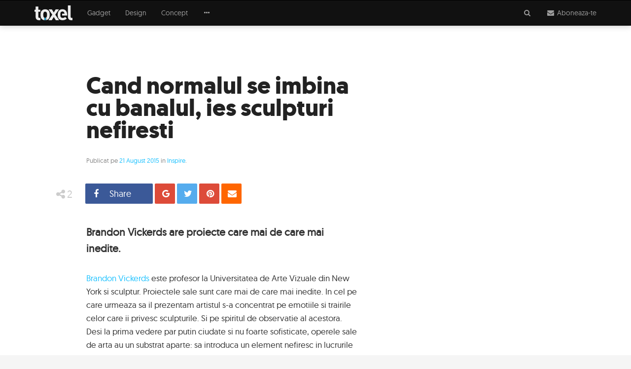

--- FILE ---
content_type: text/html; charset=UTF-8
request_url: https://www.toxel.ro/inspire/cand-normalul-se-imbina-cu-banalul-ies-sculpturi-nefiresti-4802
body_size: 10618
content:
<!DOCTYPE html><html lang="ro"><head><meta http-equiv="Content-Type" content="text/html; charset=utf-8" /><meta http-equiv="X-UA-Compatible" content="IE=edge"><title>Cand normalul se imbina cu banalul, ies sculpturi nefiresti</title><meta name="robots" content="INDEX,FOLLOW" /><meta name="revisit-after" content="1 day" /><link rel="dns-prefetch" href="https://cdn.toxel.ro" /><link rel="preload" as="style" href="https://cdn.toxel.ro/css/join.min.css?v=1721734731" /><link rel="preload" as="script" href="https://cdn.toxel.ro/js/loader.min.js?v=1721734731" /><link rel="preload" as="script" href="https://cdn.toxel.ro/js/join.min.js?v=1721734732" /><link rel="canonical" href="https://www.toxel.ro/Inspire/Cand-normalul-se-imbina-cu-banalul-ies-sculpturi-nefiresti_4802.html"/><link rel="amphtml" href="https://amp.toxel.ro/inspire/cand-normalul-se-imbina-cu-banalul-ies-sculpturi-nefiresti-4802"><meta name="viewport" content="width=device-width, initial-scale=1.0, minimum-scale=1, maximum-scale=1" /><meta name="apple-mobile-web-app-capable" content="yes" /><meta name="apple-mobile-web-app-status-bar-style" content="black-translucent" /><meta itemprop="name" content="Cand normalul se imbina cu banalul, ies sculpturi nefiresti"/><meta itemprop="description" content="Brandon Vickerds are proiecte care mai de care mai inedite."/><meta itemprop="image" content="https://cdn.toxel.ro/img/cache/articles/0/4/8/4802/image-4802-640x335-00-75.jpg?v=1562029600"/><link rel="shortlink" href="https://toxel.ro/rd4802" /><meta property="og:title" content="Cand normalul se imbina cu banalul, ies sculpturi nefiresti" /> <meta property="og:description" content="Brandon Vickerds are proiecte care mai de care mai inedite." /> <meta property="og:image" content="https://cdn.toxel.ro/img/cache/articles/0/4/8/4802/image-4802-640x335-00-75.jpg?v=1562029600" /> <meta property="og:url" content="https://www.toxel.ro/Inspire/Cand-normalul-se-imbina-cu-banalul-ies-sculpturi-nefiresti_4802.html" /> <meta property="og:type" content="article" /> <meta property="og:site_name" content="Toxel Magazine" /><meta property="og:locale" content="ro_RO" /><meta property="article:section" content="Inspire" /><meta property="article:tag" content="artist" /><meta property="article:tag" content="fotografii" /><meta property="article:tag" content="sculpturi" /><meta property="article:tag" content="proiect" /><meta property="article:author" content="Raluca" /><meta property="article:publisher" content="http://www.facebook.com/ToxelMagazine" /><meta property="article:published_time" content="2015-08-21 00:00:00" /><meta property="article:modified_time" content="2016-09-21 19:27:21" /><meta property="fb:pages" content="http://www.facebook.com/ToxelMagazine" /><meta property="fb:app_id" content="100373563368924" /> <meta property="fb:admins" content="ganaited" /> <link href="https://plus.google.com/103394015852277442736" rel="publisher" /><meta name="twitter:card" content="summary_large_image"><meta name="twitter:title" content="Cand normalul se imbina cu banalul, ies sculpturi nefiresti"><meta name="twitter:image" content="https://cdn.toxel.ro/img/cache/articles/0/4/8/4802/image-4802-640x335-00-75.jpg?v=1562029600"><meta name="twitter:creator" content="@toxelmagazine"><meta name="twitter:site" content="@toxelmagazine"><meta name="twitter:domain" content="toxel.ro"><link rel="alternate" type="application/rss+xml" title="Toxel Magazine Feed" href="https://www.toxel.ro/feed/" /><link rel="apple-touch-icon" sizes="57x57" href="https://cdn.toxel.ro/img/favicons/apple-icon-57x57.png"><link rel="apple-touch-icon" sizes="60x60" href="https://cdn.toxel.ro/img/favicons/apple-icon-60x60.png"><link rel="apple-touch-icon" sizes="72x72" href="https://cdn.toxel.ro/img/favicons/apple-icon-72x72.png"><link rel="apple-touch-icon" sizes="76x76" href="https://cdn.toxel.ro/img/favicons/apple-icon-76x76.png"><link rel="apple-touch-icon" sizes="114x114" href="https://cdn.toxel.ro/img/favicons/apple-icon-114x114.png"><link rel="apple-touch-icon" sizes="120x120" href="https://cdn.toxel.ro/img/favicons/apple-icon-120x120.png"><link rel="apple-touch-icon" sizes="144x144" href="https://cdn.toxel.ro/img/favicons/apple-icon-144x144.png"><link rel="apple-touch-icon" sizes="152x152" href="https://cdn.toxel.ro/img/favicons/apple-icon-152x152.png"><link rel="apple-touch-icon" sizes="180x180" href="https://cdn.toxel.ro/img/favicons/apple-icon-180x180.png"><link rel="icon" type="image/png" sizes="192x192" href="https://cdn.toxel.ro/img/favicons/android-icon-192x192.png"><link rel="icon" type="image/png" sizes="32x32" href="https://cdn.toxel.ro/img/favicons/favicon-32x32.png"><link rel="icon" type="image/png" sizes="96x96" href="https://cdn.toxel.ro/img/favicons/favicon-96x96.png"><link rel="icon" type="image/png" sizes="16x16" href="https://cdn.toxel.ro/img/favicons/favicon-16x16.png"><link rel="manifest" href="https://www.toxel.ro/manifest.json"><meta name="msapplication-TileColor" content="#ffffff"><meta name="msapplication-TileImage" content="https://cdn.toxel.ro/img/favicons/ms-icon-144x144.png"><meta name="theme-color" content="#ffffff"><link rel="icon" href="https://cdn.toxel.ro/img/favicon.ico" type="image/x-icon" /><link rel="shortcut icon" type="image/x-icon" href="https://cdn.toxel.ro/img/favicon.ico" /><style type="text/css" id="above-articles">html{font-family:sans-serif}body{margin:0}header{display:block}a{background-color:transparent}h1{font-size:2em;margin:.67em 0}small{font-size:80%}img{border:0}hr{box-sizing:content-box;height:0}button,input{color:inherit;font-family:inherit;font-size:inherit;font-style:inherit;font-variant:inherit;font-weight:inherit;line-height:inherit;margin:0}button{overflow:visible}button{text-transform:none}button{-webkit-appearance:button}input{line-height:normal}*{box-sizing:border-box}::before,::after{box-sizing:border-box}html{font-size:10px}body{font-family:geomanist_regularregular,'Segoe UI',Helvetica,Arial,sans-serif;font-size:14px;line-height:1.42857143;color:#333;background-color:#f5f5f5}input,button{font-family:inherit;font-size:inherit;line-height:inherit}a{color:#1fc2ff;text-decoration:none}img{vertical-align:middle}hr{margin-top:20px;margin-bottom:20px;border-width:1px 0 0;border-top-style:solid;border-top-color:#eee}.sr-only{position:absolute;width:1px;height:1px;margin:-1px;padding:0;overflow:hidden;clip:rect(0 0 0 0);border:0}h1,h3{font-family:inherit;font-weight:500;line-height:1.1;color:inherit}h1,h3{margin-top:20px;margin-bottom:10px}h1{font-size:36px}h3{font-size:24px}p{margin:0 0 10px}small{font-size:85%}.text-center{text-align:center}.text-muted{color:#777}ul{margin-top:0;margin-bottom:10px}ul ul{margin-bottom:0}.container{margin-right:auto;margin-left:auto;padding-left:15px;padding-right:15px}@media(min-width:768px){.container{width:750px}}@media(min-width:992px){.container{width:970px}}@media(min-width:1200px){.container{width:1170px}}.row{margin-left:-15px;margin-right:-15px}.col-lg-4,.col-sm-6,.col-md-6,.col-md-8,.col-lg-8,.col-md-10,.col-xs-12,.col-lg-12{position:relative;min-height:1px;padding-left:15px;padding-right:15px}.col-xs-12{float:left}.col-xs-12{width:100%}@media(min-width:768px){.col-sm-6{float:left}.col-sm-6{width:50%}}@media(min-width:992px){.col-md-6,.col-md-8,.col-md-10{float:left}.col-md-10{width:83.33333333%}.col-md-8{width:66.66666667%}.col-md-6{width:50%}.col-md-offset-3{margin-left:25%}.col-md-offset-2{margin-left:16.66666667%}.col-md-offset-1{margin-left:8.33333333%}}@media(min-width:1200px){.col-lg-4,.col-lg-8,.col-lg-12{float:left}.col-lg-12{width:100%}.col-lg-8{width:66.66666667%}.col-lg-4{width:33.33333333%}}.form-control{display:block;width:100%;height:34px;padding:6px 12px;font-size:14px;line-height:1.42857143;color:#555;background-color:#fff;background-image:none;border:1px solid #ccc;border-top-left-radius:1px;border-top-right-radius:1px;border-bottom-right-radius:1px;border-bottom-left-radius:1px;-webkit-box-shadow:rgba(0,0,0,.0745098) 0 1px 1px inset;box-shadow:rgba(0,0,0,.0745098) 0 1px 1px inset}.form-control::-webkit-input-placeholder{color:#999}.form-group{margin-bottom:15px}.input-lg{height:46px;padding:10px 16px;font-size:18px;line-height:1.3333333;border-top-left-radius:2px;border-top-right-radius:2px;border-bottom-right-radius:2px;border-bottom-left-radius:2px}.btn{display:inline-block;margin-bottom:0;font-weight:normal;text-align:center;vertical-align:middle;background-image:none;border:1px solid transparent;white-space:nowrap;padding:6px 12px;font-size:14px;line-height:1.42857143;border-top-left-radius:1px;border-top-right-radius:1px;border-bottom-right-radius:1px;border-bottom-left-radius:1px}.btn-primary{color:#fff;background-color:#1fc2ff;border-color:#05bbff}.btn-lg{padding:10px 16px;font-size:18px;line-height:1.3333333;border-top-left-radius:2px;border-top-right-radius:2px;border-bottom-right-radius:2px;border-bottom-left-radius:2px}.btn-block{display:block;width:100%}.collapse{display:none}.dropdown{position:relative}.dropdown-menu{position:absolute;top:100%;left:0;z-index:1000;display:none;float:left;min-width:160px;padding:5px 0;margin:2px 0 0;list-style:none;font-size:14px;text-align:left;background-color:#fff;border:1px solid rgba(0,0,0,.14902);border-top-left-radius:1px;border-top-right-radius:1px;border-bottom-right-radius:1px;border-bottom-left-radius:1px;-webkit-box-shadow:rgba(0,0,0,.172549) 0 6px 12px;box-shadow:rgba(0,0,0,.172549) 0 6px 12px;-webkit-background-clip:padding-box;background-clip:padding-box}.dropdown-menu>li>a{display:block;padding:3px 20px;clear:both;font-weight:normal;line-height:1.42857143;color:#333;white-space:nowrap}.input-group{position:relative;display:table;border-collapse:separate}.input-group .form-control{position:relative;z-index:2;float:left;width:100%;margin-bottom:0}.input-group-addon,.input-group-btn,.input-group .form-control{display:table-cell}.input-group-addon,.input-group-btn{width:1%;white-space:nowrap;vertical-align:middle}.input-group-addon{padding:6px 12px;font-size:14px;font-weight:normal;line-height:1;color:#555;text-align:center;background-color:#eee;border:1px solid #ccc;border-top-left-radius:1px;border-top-right-radius:1px;border-bottom-right-radius:1px;border-bottom-left-radius:1px}.input-group .form-control:first-child{border-bottom-right-radius:0;border-top-right-radius:0}.input-group-addon:last-child,.input-group-btn:last-child>.btn{border-bottom-left-radius:0;border-top-left-radius:0}.input-group-addon:last-child{border-left-width:0}.input-group-btn{position:relative;font-size:0;white-space:nowrap}.input-group-btn>.btn{position:relative}.input-group-btn:last-child>.btn{z-index:2;margin-left:-1px}.nav{margin-bottom:0;padding-left:0;list-style:none}.nav>li{position:relative;display:block}.nav>li>a{position:relative;display:block;padding:10px 15px}.navbar{position:relative;min-height:50px;margin-bottom:20px;border:1px solid transparent}@media(min-width:768px){.navbar{border-top-left-radius:1px;border-top-right-radius:1px;border-bottom-right-radius:1px;border-bottom-left-radius:1px}}@media(min-width:768px){.navbar-header{float:left}}.navbar-collapse{overflow-x:visible;padding-right:15px;padding-left:15px;border-top-width:1px;border-top-style:solid;border-top-color:transparent;-webkit-box-shadow:rgba(255,255,255,.0980392) 0 1px 0 inset;box-shadow:rgba(255,255,255,.0980392) 0 1px 0 inset}@media(min-width:768px){.navbar-collapse{width:auto;border-top-width:0;-webkit-box-shadow:none;box-shadow:none}.navbar-collapse.collapse{padding-bottom:0;display:block !important;height:auto !important;overflow:visible !important}}.container>.navbar-header,.container>.navbar-collapse{margin-right:-15px;margin-left:-15px}@media(min-width:768px){.container>.navbar-header,.container>.navbar-collapse{margin-right:0;margin-left:0}}.navbar-brand{float:left;padding:15px;font-size:18px;line-height:20px;height:50px}.navbar-brand>img{display:block}@media(min-width:768px){.navbar>.container .navbar-brand{margin-left:-15px}}.navbar-toggle{position:relative;float:right;margin-right:15px;padding:9px 10px;margin-top:8px;margin-bottom:8px;background-color:transparent;background-image:none;border:1px solid transparent;border-top-left-radius:1px;border-top-right-radius:1px;border-bottom-right-radius:1px;border-bottom-left-radius:1px}.navbar-toggle .icon-bar{display:block;width:22px;height:2px;border-top-left-radius:1px;border-top-right-radius:1px;border-bottom-right-radius:1px;border-bottom-left-radius:1px}.navbar-toggle .icon-bar+.icon-bar{margin-top:4px}@media(min-width:768px){.navbar-toggle{display:none}}.navbar-nav{margin:7.5px -15px}.navbar-nav>li>a{padding-top:10px;padding-bottom:10px;line-height:20px}@media(min-width:768px){.navbar-nav{float:left;margin:0}.navbar-nav>li{float:left}.navbar-nav>li>a{padding-top:15px;padding-bottom:15px}}.navbar-nav>li>.dropdown-menu{margin-top:0;border-top-right-radius:0;border-top-left-radius:0}.navbar-inverse{background-color:#111;border-color:#000}.navbar-inverse .navbar-brand{color:#9d9d9d}.navbar-inverse .navbar-nav>li>a{color:#9d9d9d}.navbar-inverse .navbar-toggle{border-color:#333}.navbar-inverse .navbar-toggle .icon-bar{background-color:#fff}.navbar-inverse .navbar-collapse{border-color:#000}.navbar-inverse .navbar-link{color:#9d9d9d}.panel{margin-bottom:20px;background-color:#fff;border:1px solid transparent;border-top-left-radius:1px;border-top-right-radius:1px;border-bottom-right-radius:1px;border-bottom-left-radius:1px;-webkit-box-shadow:rgba(0,0,0,.0470588) 0 1px 1px;box-shadow:rgba(0,0,0,.0470588) 0 1px 1px}.panel-body{padding:15px}.panel-group{margin-bottom:20px}.panel-group .panel{margin-bottom:0;border-top-left-radius:1px;border-top-right-radius:1px;border-bottom-right-radius:1px;border-bottom-left-radius:1px}.panel-group .panel+.panel{margin-top:5px}.panel-default{border-color:#ddd}.clearfix::before,.clearfix::after,.container::before,.container::after,.row::before,.row::after,.nav::before,.nav::after,.navbar::before,.navbar::after,.navbar-header::before,.navbar-header::after,.navbar-collapse::before,.navbar-collapse::after,.panel-body::before,.panel-body::after{content:' ';display:table}.clearfix::after,.container::after,.row::after,.nav::after,.navbar::after,.navbar-header::after,.navbar-collapse::after,.panel-body::after{clear:both}.hidden{display:none !important}.visible-xs,.visible-sm{display:none !important}@media(max-width:767px){.visible-xs{display:block !important}}@media(max-width:991px) and (min-width:768px){.visible-sm{display:block !important}}@media(max-width:767px){.hidden-xs{display:none !important}}@media(max-width:1199px) and (min-width:992px){.hidden-md{display:none !important}}@media(min-width:1200px){.hidden-lg{display:none !important}}html,body{box-sizing:border-box}h1,h3{font-family:geomanist_regularregular,'Segoe UI',Helvetica,Arial,sans-serif;font-weight:normal}a{color:#1fc2ff}h1{font-size:36px;font-weight:400}.m-t-16{margin-top:16px}.m-b-32{margin-bottom:32px}#page-header-placeholder{height:51px;background-color:#f5f5f5;background-position:initial initial;background-repeat:initial initial}#page-header{box-shadow:rgba(0,0,0,.247059) 0 0 12px 0;z-index:10}#page-header.affix-top{position:absolute;top:0;left:0;right:0}#header-accordion{margin:0;position:absolute;left:0;right:0;z-index:10}#header-accordion h3.title{font-size:3em;line-height:1em;font-family:geomanist_regularregular;color:#000;margin-top:0;margin-bottom:32px}#header-accordion .panel{margin:0;border:0 none}#header-accordion .panel-body{padding:20px 5px}#header-accordion .panel-body>.cell{display:table-cell;width:2000px}#header-accordion .panel-body>.cell.middle{vertical-align:middle;padding-bottom:30px}hr.short{width:40px}hr.bold{border-width:2px}#page-logo{height:30px}#page-navbar .navbar-header .nav{margin:0;position:absolute;right:0}#page-navbar .navbar-header .nav>li{display:inline-block}#page-navbar>.container{position:relative}#page-navbar{margin:0;border-top-left-radius:0;border-top-right-radius:0;border-bottom-right-radius:0;border-bottom-left-radius:0;border-width:1px 0;background-color:#111;background-position:initial initial;background-repeat:initial initial}#page-navbar .navbar-brand{margin:0 15px 0 0;padding:10px 15px}#page-navbar .navbar-toggle{border-color:transparent;float:left;margin-right:6px;left:10px}#page-navbar .navbar-collapse .dropdown-menu{padding:0;margin-top:1px;border-top-left-radius:0;border-top-right-radius:0;border-bottom-right-radius:0;border-bottom-left-radius:0;border:0 none;background-color:#111;background-position:initial initial;background-repeat:initial initial}#page-navbar .navbar-collapse .dropdown-menu>li>a{padding:8px 15px;color:#9d9d9d;background-image:none;background-position:initial initial;background-repeat:initial initial}#to-top{color:#fff;background-color:#222;display:block;width:50px;height:50px;border-top-left-radius:30px;border-top-right-radius:30px;border-bottom-right-radius:30px;border-bottom-left-radius:30px;line-height:46px;font-size:1.6em;text-align:center;position:fixed;right:15px;bottom:-50px;text-decoration:none;background-position:initial initial;background-repeat:initial initial}.title{margin:10px 0 15px;font-family:geomanistlight}.article-container{background-color:#fff;padding:30px;min-height:80vh;background-position:initial initial;background-repeat:initial initial}.article-body{font-size:16px;line-height:1.75em}.article-title{font-weight:600;font-size:32px;line-height:.95em;margin:15px 0;font-family:geomanistbold;color:#222}.article-excerpt{font-weight:600;font-size:19px;margin:15px 0;line-height:1.6em}.article-details{color:#888;font-size:13px}.article-body{padding-top:60px}.article-body p{line-height:1.6em;margin-bottom:1.5em}.article-content hr:last-child{display:none}.image-grid{content:'';position:absolute;top:0;left:0;right:0;bottom:0;background-image:url(../img/grid.gif);opacity:.9;background-position:0 100%;background-repeat:repeat repeat}.image-grid::before{content:'';display:block;position:absolute;top:0;left:0;width:100%;height:100%;background-image:linear-gradient(rgba(0,0,0,0) 0,rgba(0,0,0,.952941) 100%);background-position:initial initial;background-repeat:initial initial}.full-article{background-color:#fff;background-position:initial initial;background-repeat:initial initial}.full-article .article-image-container{position:relative;background-size:cover;max-height:700px;background-position:50% 50%;background-repeat:no-repeat no-repeat}.full-article .article-image-container h1{color:#fff;padding:20px;text-shadow:rgba(0,0,0,.901961) 0 0 5px;position:absolute;bottom:20px;margin:0;max-width:790px}.article-wrapper{position:relative}.full-article .article-body{padding-bottom:0}.article-share-buttons{list-style-type:none;margin:0;padding:0;float:left}.article-share-buttons>li{list-style-type:none;margin:0;padding:0 2px;float:left;width:auto;line-height:1em}.article-share-buttons>li>a{display:inline-block;width:41px;height:41px;line-height:41px;border-top-left-radius:2px;border-top-right-radius:2px;border-bottom-right-radius:2px;border-bottom-left-radius:2px;background-color:#888;color:#fff;padding:0 10px;text-align:left;white-space:nowrap;overflow:hidden;font-size:18px;background-position:initial initial;background-repeat:initial initial}.article-share-buttons>li>a>i{display:inline-block;width:24px}.article-share-buttons>li>a>span{display:inline-block;margin-left:15px;line-height:1em}.article-share-score{display:inline-block;height:43px;line-height:43px;min-width:86px;padding:0 8px;float:left;font-size:21px;color:#ccc;text-align:center}.article-share-right{float:right}.article-share-buttons a.facebook{background-color:#3b5998}.article-share-buttons a.googleplus{background-color:#dd4b39}.article-share-buttons a.twitter{background-color:#55acee}.article-share-buttons a.pinterest{background-color:#dd4b39}.article-share-buttons a.email{background-color:#f60}.article-share{padding:8px 0;position:absolute;left:15px;right:0;margin-bottom:-65px}.article-share{background-color:#fff;z-index:3;background-position:initial initial;background-repeat:initial initial}.article-share .buttons-wrapper{max-width:1140px;margin:0 auto}.shift-to-close{margin:0;float:none;border:0 none;background-image:none !important;background-position:initial initial !important;background-repeat:initial initial !important}.shift-to-close .fa{display:inline-block;-webkit-transform:rotate(360deg)}#header-search-results{margin-top:-15px}.input-lg{font-size:15px}.form-control.has-right-addon{border-right-color:transparent;box-shadow:none}.input-group-addon{background-image:none;background-position:initial initial;background-repeat:initial initial}@media(max-width:767px){#page-header .navbar-collapse .dropdown-menu{position:static;display:block;float:none;width:auto;margin:0;padding:0;background-color:transparent;border:0;-webkit-box-shadow:none;box-shadow:none}#page-header .navbar-collapse a{color:#9d9d9d;background-image:none;line-height:20px;padding:10px 15px;background-position:initial initial;background-repeat:initial initial}.navbar-header .nav>li{margin-top:5px}.article-share-score{font-size:17px}}@media(min-width:768px){#page-navbar .navbar-brand{margin:0 15px 0 0;padding:10px 0}.article-body{padding:60px 90px;font-size:17px;line-height:1.6em}.article-share-buttons>li>a.expanded{width:93px}.article-share-buttons>li>a.expanded.counter{width:137px}.article-content .article-picture+hr{margin-left:-90px;margin-right:-90px}.full-article .article-image-container h1{padding:40px 20px 40px 90px}}@media(min-width:992px){.article-header{padding:40px 90px 30px}.article-excerpt{font-size:21px;margin:30px 0}.article-title{font-size:48px;margin:30px 0}}@media(min-width:1200px){.full-article .article-addon{position:absolute;right:0}.full-article .article-addon.top{top:15px}}</style><script type="application/ld+json">{"@context":"http:\/\/schema.org","@type":"Article","mainEntityOfPage":{"@type":"WebPage","@id":"https:\/\/www.toxel.ro\/Inspire\/Cand-normalul-se-imbina-cu-banalul-ies-sculpturi-nefiresti_4802.html"},"headline":"Cand normalul se imbina cu banalul, ies sculpturi nefiresti","image":{"@type":"ImageObject","url":"https:\/\/cdn.toxel.ro\/img\/cache\/articles\/0\/4\/8\/4802\/image-4802-760x397-00-75.jpg?v=1562029600","width":300,"height":250},"datePublished":"2015-08-21T00:00:00+0300","dateModified":"2016-09-21T19:27:21+0300","author":{"@type":"Person","name":"Raluca"},"publisher":{"@type":"Organization","name":"Toxel Magazine","logo":{"@type":"ImageObject","url":"https:\/\/cdn.toxel.ro\/img\/toxel-logo.png","width":77,"height":30}},"description":"Brandon Vickerds are proiecte care mai de care mai inedite."}</script><script>var _PL={DC:[],DJ:[],DS:[]};_PL.call=function(f){_PL.DC.push(f)};_PL.script=function(i,u){_PL.DJ.push([i,u])};_PL.style=function(i,u){_PL.DC.push([i,u])}</script><script>(function(i,s,o,g,r,a,m){i['GoogleAnalyticsObject']=r;i[r]=i[r]||function(){	(i[r].q=i[r].q||[]).push(arguments)},i[r].l=1*new Date();a=s.createElement(o),	m=s.getElementsByTagName(o)[0];a.async=1;a.src=g;m.parentNode.insertBefore(a,m)	})(window,document,'script','//www.google-analytics.com/analytics.js','ga');	ga('create', 'UA-8748616-1', 'auto');	ga('require', 'displayfeatures');	ga('send', 'pageview');	ga('set', 'dimension1', 'none');	ga('set', 'dimension2', '0');	ga('set', 'dimension3', '2015-08-21');</script><script>!function(f,b,e,v,n,t,s){if(f.fbq)return;n=f.fbq=function(){n.callMethod?	n.callMethod.apply(n,arguments):n.queue.push(arguments)};if(!f._fbq)f._fbq=n;	n.push=n;n.loaded=!0;n.version='2.0';n.queue=[];t=b.createElement(e);t.async=!0;	t.src=v;s=b.getElementsByTagName(e)[0];s.parentNode.insertBefore(t,s)}(window,	document,'script','https://connect.facebook.net/en_US/fbevents.js');	fbq('init', '452242031638913');	fbq('track', 'PageView');</script><script async src="//pagead2.googlesyndication.com/pagead/js/adsbygoogle.js"></script><script> (adsbygoogle = window.adsbygoogle || []).push({ google_ad_client: "ca-pub-8973482463498894", enable_page_level_ads: true });</script></head><body><div id="page-header-placeholder"></div><header class="navbar-wrapper affix-top" id="page-header"><div class="navbar navbar-inverse" role="navigation" id="page-navbar"><div class="container"><div class="navbar-header" itemscope itemtype="http://schema.org/WebSite"><button type="button" class="navbar-toggle" data-toggle="collapse" data-target=".navbar-collapse"><span class="sr-only">Meniu</span><span class="icon-bar"></span><span class="icon-bar"></span><span class="icon-bar"></span></button><meta itemprop="name" content="Toxel Magazine"><a class="navbar-brand" href="https://www.toxel.ro" itemprop="url" rel="home"><img src="https://cdn.toxel.ro/img/toxel.svg" alt="Toxel Magazine: sursa ta de inspiratie in fiecare zi!" title="Zilnic poze si fotografii haioase" id="page-logo" /></a><ul class="nav navbar-nav"><li><a class="navbar-link shift-to-close collapsed" data-toggle="collapse" data-parent="#header-accordion" href="#header-search-panel" aria-expanded="true" aria-controls="header-search-panel"><span class="fa fa-fw fa-search" aria-label="Cauta"></span></a></li><li><a class="navbar-link shift-to-close collapsed" data-toggle="collapse" data-parent="#header-accordion" href="#header-subscribe-panel" aria-expanded="true" aria-controls="header-subscribe-panel"><span class="fa fa-fw fa-envelope" aria-label="Newsletter"></span><span class="hidden-xs"> Aboneaza-te</span></a><li></ul></div><div class="navbar-collapse collapse"><ul class="nav navbar-nav"><li><a href="https://www.toxel.ro/gadget/" title="Gadget">Gadget</a></li><li><a href="https://www.toxel.ro/design/" title="Design">Design</a></li><li><a href="https://www.toxel.ro/concept/" title="Concept">Concept</a></li><li class="dropdown"><a href="#" class="hidden-xs dropdown-toggle" data-toggle="dropdown" role="button" aria-haspopup="true" aria-expanded="false"><span class="fa fa-fw fa-ellipsis-h"></span></a><ul class="dropdown-menu"><li><a href="https://www.toxel.ro/lux/">Lux</a></li><li><a href="https://www.toxel.ro/movies/">Movies</a></li><li><a href="https://www.toxel.ro/clothes/">Clothes</a></li><li><a href="https://www.toxel.ro/games/">Games</a></li><li><a href="https://www.toxel.ro/rides/">Rides</a></li><li><a href="https://www.toxel.ro/funny/">Funny</a></li><li><a href="https://www.toxel.ro/soft/">Soft</a></li><li><a href="https://www.toxel.ro/inspire/">Inspire</a></li><li><a href="https://www.toxel.ro/ads/">Ads</a></li><li><a href="https://www.toxel.ro/travel/">Travel</a></li></ul></li></ul></div></div></div><div class="panel-group" id="header-accordion" role="tablist" aria-multiselectable="true"><div class="panel panel-default"><div id="header-subscribe-panel" class="panel-collapse collapse" role="tabpanel"> <div class="panel-body container"><div class="row cell middle"><div class="col-xs-12 col-md-6 col-md-offset-3 text-center"><h3 class="title">Aboneaza-te la Toxel Magazine</h3><hr class="short bold" /><p class="text-muted hidden-xs">Introdu adresa de e-mail pentru a intra periodic in contact cu ultimele noutati si imagini in materie de fotografie, gadget-uri, jocuri, concepte, masini, vestimentatie, programe, reclame, lucruri amuzante, trailere sau obiecte de decor iesite din comun.</p><div class="row"><hr class="hidden-xs" /><div class="col-xs-12 col-md-8 col-md-offset-2 m-t-16"><form method="post" action="https://www.toxel.ro/actions/subscribe" class="subscribe-form" role="form"><input type="hidden" name="postkey" value="faf52b7fad1191a788d73f6c531416e4" /><div class="form-group"><div class="input-group"><input type="email" name="email" class="form-control has-right-addon input-lg" placeholder="adresa ta de email" value="" /><span class="input-group-addon"><span class="fa fa-fw fa-envelope-o"></span></span></div></div><button type="submit" class="btn btn-primary btn-lg btn-block"><span>Aboneaza-te </span></button><hr /><p class="text-muted"><small>Prin abonare sunt acord cu <a href="/termeni" target="_blank">termenii si conditiile</a> de utilizare si sa primesc prin email noutatile publicate pe Toxel Magazine.</small></p></form></div></div></div></div> </div></div></div><div class="panel panel-default"><div id="header-search-panel" class="panel-collapse collapse" role="tabpanel"> <div class="panel-body container top"> <div class="row cell"><div class="col-xs-12 col-md-10 col-md-offset-1"><form method="get" action="https://www.toxel.ro/cauta" id="search-form" role="form"><div class="form-group"><div class="input-group"><input type="text" name="q" class="form-control input-lg" placeholder="Introdu cuvintele cheie" value="" /><span class="input-group-btn"><button type="submit" class="btn btn-primary btn-lg"><span class="fa fa-fw fa-search"></span> <span class="hidden-xs"> Cauta</span></button></span></div></div></form><div class="article-list row" id="header-search-results"></div></div></div> </div></div></div></div> </header><div class="full-article" itemscope itemtype="http://schema.org/Article"><meta itemscope itemprop="mainEntityOfPage" itemType="https://schema.org/WebPage" itemid="https://www.toxel.ro/Inspire/Cand-normalul-se-imbina-cu-banalul-ies-sculpturi-nefiresti_4802.html"/><div class="container article-container"><div class="row article-wrapper"><div class="col-xs-12 col-lg-8"><div class="article-header"><h1 class="article-title" itemprop="headline">Cand normalul se imbina cu banalul, ies sculpturi nefiresti</h1><div class="article-details">Publicat pe <a href="https://www.toxel.ro/arhiva/2015-august">21 August 2015</a>	in <a href="https://www.toxel.ro/inspire/" itemprop="articleSection" rel="category">Inspire</a>.</div><meta itemprop="datePublished" content="2015-08-21T00:00:00+0300" /><meta itemprop="dateModified" content="2016-09-21T19:27:21+0300" /><meta itemprop="inLanguage" content="ro" /><meta itemprop="url" content="https://www.toxel.ro/Inspire/Cand-normalul-se-imbina-cu-banalul-ies-sculpturi-nefiresti_4802.html" /></div><div class="article-share" id="share-bar" data-bottom="#share-bottom"><div class="buttons-wrapper"><div class="article-share-score"><i class="fa fa-share-alt fa-fw"></i><span>2</span></div><ul class="article-share-buttons"><li><a href="#facebook" class="article-share-button facebook expanded counter" data-network="facebook" data-count="1"><i class="fa fa-facebook fa-fw"></i><span>Share</span></a></li><li><a href="#google" class="article-share-button googleplus counter" data-network="google" data-count="1"><i class="fa fa-google fa-fw"></i><span>Distribuie</span></a></li><li><a href="#twitter" class="article-share-button twitter counter" data-network="twitter" data-count="0"><i class="fa fa-twitter fa-fw"></i><span>Tweet</span></a></li><li><a href="#pinterest" class="article-share-button pinterest counter" data-network="pinterest" data-count="0"><i class="fa fa-pinterest fa-fw"></i><span>Pin</span></a></li><li><a href="#email" class="article-share-button email counter" data-network="email"><i class="fa fa-envelope fa-fw"></i><span>Email</span> </a></li></ul><div class="article-share-right"></div></div></div><div class="article-body"><div class="article-excerpt" itemprop="description">Brandon Vickerds are proiecte care mai de care mai inedite.</div><div class="article-content" itemprop="articleBody"><p><a rel="nofollow" target="_blank" href="http://brandonvickerd.com/">Brandon Vickerds</a> este profesor la Universitatea de Arte Vizuale din New York si sculptur. Proiectele sale sunt care mai de care mai inedite. In cel pe care urmeaza sa il prezentam artistul s-a concentrat pe emotiile si trairile celor care ii privesc sculpturile. Si pe spiritul de observatie al acestora. Desi la prima vedere par putin ciudate si nu foarte sofisticate, operele sale de arta au un substrat aparte: sa introduca un element nefiresc in lucrurile normale de care ne lovim zilnic.</p><div class="article-picture"><img src="https://cdn.toxel.ro/img/photos/640-oi1.jpg" class="img-responsive article-image" data-src="https://cdn.toxel.ro/img/photos/640-oi1.jpg" data-width="508" data-height="640" alt="Cand normalul se imbina cu banalul, ies sculpturi nefiresti" /></div><hr /><div class="article-picture"><div class="in-article-slot"><ins class="adsbygoogle" style="display:block" data-ad-client="ca-pub-8973482463498894" data-ad-slot="3267169096" data-ad-format="rectangle"></ins><script>(adsbygoogle = window.adsbygoogle || []).push({});</script></div><hr /><img src="https://cdn.toxel.ro/img/photos/640-oi2.jpg" class="img-responsive article-image" data-src="https://cdn.toxel.ro/img/photos/640-oi2.jpg" data-width="442" data-height="640" alt="Cand normalul se imbina cu banalul, ies sculpturi nefiresti" /></div><hr /><div class="article-picture"><img src="https://cdn.toxel.ro/img/photos/640-oi3.jpg" class="img-responsive article-image" data-src="https://cdn.toxel.ro/img/photos/640-oi3.jpg" data-width="640" data-height="500" alt="Cand normalul se imbina cu banalul, ies sculpturi nefiresti" /></div><hr /><div class="article-picture"><img src="https://cdn.toxel.ro/img/photos/640-oi4.jpg" class="img-responsive article-image" data-src="https://cdn.toxel.ro/img/photos/640-oi4.jpg" data-width="489" data-height="640" alt="Cand normalul se imbina cu banalul, ies sculpturi nefiresti" /></div><hr /><div class="article-picture"><img src="https://cdn.toxel.ro/img/photos/640-oi5.jpg" class="img-responsive article-image" data-src="https://cdn.toxel.ro/img/photos/640-oi5.jpg" data-width="379" data-height="640" alt="Cand normalul se imbina cu banalul, ies sculpturi nefiresti" /></div></div><div class="article-share-box" id="share-bottom"></div></div></div><div class="article-addon bottom col-xs-12 col-lg-4"><div class="row"><div style="margin: 30px 0;"><ins class="adsbygoogle" style="display:block" data-ad-client="ca-pub-8973482463498894" data-ad-slot="3267169096" data-ad-format="rectangle"></ins><script>(adsbygoogle = window.adsbygoogle || []).push({});</script></div><div class="col-xs-12 col-sm-6 col-lg-12"><div class="sidebar-box" id="sidebar-latest-articles"><h3>Citeste mai departe:</h3><div class="row"><div class="story-item col-md-12"><div class="card"><a class="block" href="https://www.toxel.ro/clothes/s-a-lansat-zapas-ro-outlet-online-de-incaltaminte-6176" title=""></a><img src="https://cdn.toxel.ro/img/cache/articles/0/6/1/6176/image-6176-160x150-10-85.jpg?v=1589876142" class="image img-responsive" alt=""><div class="text"><h4 class="title"><a href="https://www.toxel.ro/clothes/s-a-lansat-zapas-ro-outlet-online-de-incaltaminte-6176">S-a lansat Zapas.ro - outlet online de �nc?l??minte</a></h4></div><div class="clearfix"></div></div></div><div class="story-item col-md-12"><div class="card"><a class="block" href="https://www.toxel.ro/funny/simpaticul-finn-cainele-cu-freza-de-om-6175" title="Simpaticul Finn, cainele cu freza de om"></a><img src="https://cdn.toxel.ro/img/cache/articles/0/6/1/6175/image-6175-160x150-10-85.jpg?v=1582993810" class="image img-responsive" alt="Simpaticul Finn, cainele cu freza de om"><div class="text"><h4 class="title"><a href="https://www.toxel.ro/funny/simpaticul-finn-cainele-cu-freza-de-om-6175">Simpaticul Finn, cainele cu freza de om</a></h4></div><div class="clearfix"></div></div></div><div class="story-item col-md-12"><div class="card"><a class="block" href="https://www.toxel.ro/funny/de-tot-rasul-imagini-ridicole-cu-femei-atractive-incapabile-sa-bea-apa-6168" title="De tot rasul: Imagini ridicole cu femei atractive, incapabile sa bea"></a><img src="https://cdn.toxel.ro/img/cache/articles/0/6/1/6168/image-6168-160x150-10-85.jpg?v=1582989306" class="image img-responsive" alt="De tot rasul: Imagini ridicole care arata ca femeile incapabile sa bea apa"><div class="text"><h4 class="title"><a href="https://www.toxel.ro/funny/de-tot-rasul-imagini-ridicole-cu-femei-atractive-incapabile-sa-bea-apa-6168">De tot rasul: Imagini ridicole cu femei atractive, incapabile sa bea</a></h4></div><div class="clearfix"></div></div></div></div></div></div></div></div><div class="article-addon top col-xs-12 col-lg-4"><div class="row"><div class="col-xs-12 col-sm-6 col-lg-12 m-b-32"><ins class="adsbygoogle" style="display:block;" data-ad-client="ca-pub-8973482463498894" data-ad-slot="3267169096" data-ad-format="vertical"></ins><script>(adsbygoogle = window.adsbygoogle || []).push({});</script></div></div></div></div><div class="row"><div class="article-comments col-sm-12 col-lg-8" id="comentarii"><div class="fb-comments" data-href="https://www.toxel.ro/Inspire/Cand-normalul-se-imbina-cu-banalul-ies-sculpturi-nefiresti_4802.html" data-numposts="5" data-width="100%"></div></div></div><div class="article-tags"><ul class="list-inline tags"><li><strong class="small">Mai multe despre:</strong> </li><li><a href="https://www.toxel.ro/etichete/artist/" rel="tag"><span class="btn btn-default btn-sm">Artist</span></a></li><li><a href="https://www.toxel.ro/etichete/fotografii/" rel="tag"><span class="btn btn-default btn-sm">Fotografii</span></a></li><li><a href="https://www.toxel.ro/etichete/sculpturi/" rel="tag"><span class="btn btn-default btn-sm">Sculpturi</span></a></li><li><a href="https://www.toxel.ro/etichete/proiect/" rel="tag"><span class="btn btn-default btn-sm">Proiect</span></a></li></ul></div><section class="article-subscribe content-body"><div class="row"><div class="col-xs-12 col-sm-6 col-md-4"><h3>Iti place acest articol <br /> <img src="https://cdn.toxel.ro/img/toxel-logo.png" height="25">?</h3></div><div class="col-xs-12 col-sm-6 col-md-7 bordered-left"><p>Aboneaza-te pentru a primi periodic prin email, astfel de articole.</p><form method="post" action="https://www.toxel.ro/actions/subscribe" class="subscribe-form" role="form"><input type="hidden" name="postkey" value="faf52b7fad1191a788d73f6c531416e4" /><div class="form-group"><div class="input-group"><input type="email" name="email" class="form-control input-lg" placeholder="Introdu adresa de email" value="" /><span class="input-group-btn"><button type="submit" class="btn btn-primary btn-lg"><span class="fa fa-fw fa-envelope-o visible-xs visible-sm"></span> <span class="hidden-xs hidden-sm">Aboneaza-te</span></button></span></div></div><small><small class="text-muted">Prin abonarea la Toxel Magazine sunt acord cu <a href="/termeni" target="_blank">termenii si conditiile</a> de utilizare.</small></small></form></div></div></section><div style="margin: 30px 0;" class="text-center"><ins class="adsbygoogle" style="display:inline-block;max-width:960px;width:100%;height:90px" data-ad-client="ca-pub-8973482463498894" data-ad-slot="3267169096" data-ad-format="horizontal"></ins><script>(adsbygoogle = window.adsbygoogle || []).push({});</script></div></div><div itemprop="image" itemscope itemtype="https://schema.org/ImageObject" class="hidden"><meta itemprop="url" content="https://cdn.toxel.ro/img/cache/articles/0/4/8/4802/image-4802-760x397-00-75.jpg?v=1562029600"><meta itemprop="width" content="300"><meta itemprop="height" content="250"></div><div itemprop="author" itemscope itemtype="https://schema.org/Person" class="hidden"><span itemprop="name">Raluca</span></div><div itemprop="publisher" itemscope itemtype="https://schema.org/Organization" class="hidden"><div itemprop="logo" itemscope itemtype="https://schema.org/ImageObject"><meta itemprop="url" content="https://cdn.toxel.ro/img/toxel-logo.png"><meta itemprop="width" content="77"><meta itemprop="height" content="30"></div><meta itemprop="name" content="Toxel Magazine"></div></div><section class="section article-related" id="category-box"><div class="container"><div class="row"><div class="col-md-12"><h2><a href="https://www.toxel.ro/inspire/" rel="category">Mai multe din Inspire</a></h2><div class="row"><div class="story-block col-md-4 col-sm-6"><div class="card"><a class="block" href="https://www.toxel.ro/inspire/cele-mai-spectaculoase-formatiuni-noroase-surprinse-ca-camerele-de-lua-6174" title="Cele mai spectaculoase formatiuni noroase, surprinse ca camerele de lu"></a><img src="[data-uri]" data-defer-src="https://cdn.toxel.ro/img/cache/articles/0/6/1/6174/image-6174-640x350-10-85.jpg?v=1582992908" class="image img-responsive" alt="Cele mai spectaculoase formatiuni noroase, surprinse ca camerele de luat vederi" /><div class="text"><h3 class="title"><a href="https://www.toxel.ro/inspire/cele-mai-spectaculoase-formatiuni-noroase-surprinse-ca-camerele-de-lua-6174">Cele mai spectaculoase formatiuni noroase, surprinse ca camerele de lu</a></h3></div></div></div><div class="story-block col-md-4 col-sm-6"><div class="card"><a class="block" href="https://www.toxel.ro/inspire/top-5-cele-mai-bune-beri-din-lume-6173" title="Top 5 cele mai bune beri din lume"></a><img src="[data-uri]" data-defer-src="https://cdn.toxel.ro/img/cache/articles/0/6/1/6173/image-6173-640x350-10-85.jpg?v=1582992908" class="image img-responsive" alt="Top 5 cele mai bune beri din lume" /><div class="text"><h3 class="title"><a href="https://www.toxel.ro/inspire/top-5-cele-mai-bune-beri-din-lume-6173">Top 5 cele mai bune beri din lume</a></h3></div></div></div><div class="clearfix hidden-md hidden-lg"></div><div class="story-block col-md-4 col-sm-6"><div class="card"><a class="block" href="https://www.toxel.ro/inspire/cele-mai-frumoase-poezii-romanesti-puse-pe-muzica-6172" title="Cele mai frumoase poezii romanesti puse pe muzica"></a><img src="[data-uri]" data-defer-src="https://cdn.toxel.ro/img/cache/articles/0/6/1/6172/image-6172-640x350-10-85.jpg?v=1582992025" class="image img-responsive" alt="Cele mai frumoase poezii romanesti puse pe muzica" /><div class="text"><h3 class="title"><a href="https://www.toxel.ro/inspire/cele-mai-frumoase-poezii-romanesti-puse-pe-muzica-6172">Cele mai frumoase poezii romanesti puse pe muzica</a></h3></div></div></div><div class="clearfix hidden-xs hidden-sm"></div><div class="story-block col-md-4 col-sm-6"><div class="card"><a class="block" href="https://www.toxel.ro/inspire/frumusetea-feminina-in-altfel-de-portrete-6171" title="Frumusetea feminina, in altfel de portrete"></a><img src="[data-uri]" data-defer-src="https://cdn.toxel.ro/img/cache/articles/0/6/1/6171/image-6171-640x350-10-85.jpg?v=1582992025" class="image img-responsive" alt="Frumusetea feminina, in altfel de portrete" /><div class="text"><h3 class="title"><a href="https://www.toxel.ro/inspire/frumusetea-feminina-in-altfel-de-portrete-6171">Frumusetea feminina, in altfel de portrete</a></h3></div></div></div><div class="clearfix hidden-md hidden-lg"></div><div class="story-block col-md-4 col-sm-6"><div class="card"><a class="block" href="https://www.toxel.ro/inspire/viata-de-pisica-in-poze-adorabile-6170" title="Viata de pisica, in poze adorabile"></a><img src="[data-uri]" data-defer-src="https://cdn.toxel.ro/img/cache/articles/0/6/1/6170/image-6170-640x350-10-85.jpg?v=1582990219" class="image img-responsive" alt="Viata de pisica, in poze adorabile" /><div class="text"><h3 class="title"><a href="https://www.toxel.ro/inspire/viata-de-pisica-in-poze-adorabile-6170">Viata de pisica, in poze adorabile</a></h3></div></div></div><div class="story-block col-md-4 col-sm-6"><div class="card"><a class="block" href="https://www.toxel.ro/inspire/4-practici-medicale-bizare-utilizate-in-trecut-6169" title="4 practici medicale bizare utilizate in trecut"></a><img src="[data-uri]" data-defer-src="https://cdn.toxel.ro/img/cache/articles/0/6/1/6169/image-6169-640x350-10-85.jpg?v=1582989307" class="image img-responsive" alt="4 practici medicale bizare utilizate in trecut" /><div class="text"><h3 class="title"><a href="https://www.toxel.ro/inspire/4-practici-medicale-bizare-utilizate-in-trecut-6169">4 practici medicale bizare utilizate in trecut</a></h3></div></div></div></div></div></div></div></section><hr /><div class="container"><div class="row"><div class="col-xs-12 col-sm-6 col-md-7"><div class="sidebar-box"><div class="row"><div class="col-md-12"><h3>Ti-ar placea</h3><div class="row"><div class="story-item col-md-12"><div class="card"><a class="block" href="https://www.toxel.ro/inspire/trandafiri-albastri-1508" title="Trandafiri albastri"></a><img src="https://cdn.toxel.ro/img/cache/articles/0/1/5/1508/image-1508-160x150-10-85.jpg?v=1561990214" class="image img-responsive" alt="Trandafiri albastri"><div class="text"><h4 class="title"><a href="https://www.toxel.ro/inspire/trandafiri-albastri-1508">Trandafiri albastri</a></h4></div><div class="clearfix"></div></div></div><div class="story-item col-md-12"><div class="card"><a class="block" href="https://www.toxel.ro/inspire/10-dintre-cele-mai-ciudate-colectii-1932" title="10 dintre cele mai ciudate colectii"></a><img src="https://cdn.toxel.ro/img/cache/articles/0/1/9/1932/image-1932-160x150-10-85.jpg?v=1561990214" class="image img-responsive" alt="10 dintre cele mai ciudate colectii"><div class="text"><h4 class="title"><a href="https://www.toxel.ro/inspire/10-dintre-cele-mai-ciudate-colectii-1932">10 dintre cele mai ciudate colectii</a></h4></div><div class="clearfix"></div></div></div><div class="story-item col-md-12"><div class="card"><a class="block" href="https://www.toxel.ro/inspire/incredibilele-imagini-miscatoare-2528" title="Incredibilele imagini miscatoare!"></a><img src="https://cdn.toxel.ro/img/cache/articles/0/2/5/2528/image-2528-160x150-10-85.jpg?v=1561990232" class="image img-responsive" alt="Incredibilele imagini miscatoare!"><div class="text"><h4 class="title"><a href="https://www.toxel.ro/inspire/incredibilele-imagini-miscatoare-2528">Incredibilele imagini miscatoare!</a></h4></div><div class="clearfix"></div></div></div></div></div></div></div></div><div class="col-xs-12 col-sm-6 col-md-5 text-center"><div class="sidebar-box"><ins class="adsbygoogle" style="display:block; width:100%; max-width: 450px;" data-ad-client="ca-pub-8973482463498894" data-ad-slot="3267169096" data-ad-format="rectangle"></ins><script>(adsbygoogle = window.adsbygoogle || []).push({});</script></div></div></div></div><hr class="hidden-xs" /><div class="container hidden-xs"><ul class="breadcrumb"><li itemscope itemtype="http://data-vocabulary.org/Breadcrumb"><a href="https://www.toxel.ro" itemprop="url"><span itemprop="title">Toxel Magazine</span></a></li><li itemscope itemtype="http://data-vocabulary.org/Breadcrumb"><a href="https://www.toxel.ro/inspire/" itemprop="url"><span itemprop="title">Inspire</span></a></li><li itemscope itemtype="http://data-vocabulary.org/Breadcrumb" class="active"><a href="https://www.toxel.ro/inspire/cand-normalul-se-imbina-cu-banalul-ies-sculpturi-nefiresti-4802" itemprop="url"><span itemprop="title">Cand normalul se imbina cu banalul, ies sculpturi nefiresti</span></a></li></ul></div><footer id="page-footer" itemscope itemtype="http://schema.org/Organization"><a id="to-top" class="fa fa-fw fa-chevron-up" href="#" data-spy="affix" data-offset-bottom="100" title="În top!"></a><div class="container hidden-xs"><div class="row"><div class="col-md-8 col-sm-6"><ul id="page-social-links"><li><a href="http://www.facebook.com/ToxelMagazine" target="_blank" title="Toxel Magazine pe Facebook" itemprop="sameAs" rel="noopener"><span class="fa fa-fw fa-facebook"></span></a></li><li><a href="http://twitter.com/toxelmagazine" target="_blank" title="Toxel Magazine pe Twitter" itemprop="sameAs" rel="noopener"><span class="fa fa-fw fa-twitter"></span></a></li> <li><a href="https://plus.google.com/+toxelmagazine" target="_blank" title="Toxel Magazine pe Google+" itemprop="sameAs" rel="noopener"><span class="fa fa-fw fa-google"></span></a></li></ul></div><div class="col-md-4 col-sm-6 text-right"><a href="https://www.toxel.ro" itemprop="url"><img src="https://cdn.toxel.ro/img/toxel.svg" alt="Toxel Magazine: sursa ta de inspiratie in fiecare zi! - Poze si fotografii haioase zilnic" id="page-footer-logo" itemprop="image" /></a></div></div></div><hr class="hidden-xs" /><div class="container"><div class="row"><div class="col-md-4 col-sm-6"><p class="text-muted">&copy; <a href="https://www.toxel.ro" itemprop="url"><span itemprop="name">Toxel Magazine</span></a> 2009 - 2026</p></div><div class="col-md-8 col-sm-6 hidden-xs"><ul id="page-footer-links"><li><a href="https://www.toxel.ro/sitemap">Sitemap</a></li><li><a href="https://www.toxel.ro/arhiva">Arhiva</a></li><li><a href="https://www.toxel.ro/top-50">Top 50</a></li><li><a href="https://www.toxel.ro/termeni">Termeni</a></li><li><a href="https://www.toxel.ro/contact">Contact</a></li></ul></div></div></div></footer><link href="https://cdn.toxel.ro/css/join.min.css?v=1721734731" rel="stylesheet" type="text/css" /><script>var REPORTS = [], CONFIG = {"url":"https:\/\/www.toxel.ro","domain":"toxel.ro","js_url":"https:\/\/cdn.toxel.ro\/js","css_url":"https:\/\/cdn.toxel.ro\/css","ajax_url":"https:\/\/www.toxel.ro\/actions","account_url":"https:\/\/www.toxel.ro\/cont","name":"Toxel Magazine","code":"toxel"};	CONFIG.LOADER_SRC = 'https://cdn.toxel.ro/js/loader.min.js?v=1721734731';	CONFIG.MODULE = 'articles';	CONFIG.JS_STAMP = 1721734732;	CONFIG.CSS_STAMP = 1721734731;</script><script>(function(d,s,c){var ls=d.createElement(s);ls.id='ldr';ls.src=c.LOADER_SRC;ls.type='text/javascript';ls.async=true;ls.timeout=4e3;d.getElementsByTagName(s)[0].parentNode.insertBefore(ls,d.getElementsByTagName(s)[0])})(document,'script',CONFIG)</script><div id="fb-root"></div></body></html>

--- FILE ---
content_type: text/html; charset=utf-8
request_url: https://www.google.com/recaptcha/api2/aframe
body_size: 268
content:
<!DOCTYPE HTML><html><head><meta http-equiv="content-type" content="text/html; charset=UTF-8"></head><body><script nonce="XB3v2o9ugLPBV9qBIG3ATA">/** Anti-fraud and anti-abuse applications only. See google.com/recaptcha */ try{var clients={'sodar':'https://pagead2.googlesyndication.com/pagead/sodar?'};window.addEventListener("message",function(a){try{if(a.source===window.parent){var b=JSON.parse(a.data);var c=clients[b['id']];if(c){var d=document.createElement('img');d.src=c+b['params']+'&rc='+(localStorage.getItem("rc::a")?sessionStorage.getItem("rc::b"):"");window.document.body.appendChild(d);sessionStorage.setItem("rc::e",parseInt(sessionStorage.getItem("rc::e")||0)+1);localStorage.setItem("rc::h",'1769039421991');}}}catch(b){}});window.parent.postMessage("_grecaptcha_ready", "*");}catch(b){}</script></body></html>

--- FILE ---
content_type: image/svg+xml
request_url: https://cdn.toxel.ro/img/toxel.svg
body_size: 1028
content:
<?xml version="1.0" encoding="UTF-8" standalone="no"?>
<svg xmlns:dc="http://purl.org/dc/elements/1.1/" xmlns:svg="http://www.w3.org/2000/svg" xmlns="http://www.w3.org/2000/svg" width="194px" height="76px" viewBox="0 0 687 269" id="toxel" version="1.1">
  <g id="logo" transform="translate(-191.268,-536.303)">
    <g style="fill:#ececec;fill-opacity:1;stroke:none;" id="text">
      <path d="m 269.058,805.172 q -27.944,0 -43.426,-17.748 -13.594,-15.482 -13.594,-38.517 l 0,-97.427 -20.769,0 0,-37.384 20.769,0 0,-58.154 49.091,0 0,58.154 34.741,0 0,37.384 -34.741,0 0,94.406 q 0,17.748 16.993,17.748 l 17.748,0 0,41.538 -26.811,0 z" id="t" />
      <path d="m 367.740,759.102 q -4.531,-2.265 -7.930,-5.286 -10.951,-11.328 -10.951,-47.958 0,-36.251 10.951,-47.203 8.685,-8.685 22.657,-8.685 14.349,0 23.035,8.685 11.328,10.951 11.328,47.203 0,36.629 -11.328,47.958 -2.643,2.265 -6.419,4.531 l 0,46.447 q 27.188,-4.531 44.559,-22.657 21.902,-23.035 21.902,-76.280 0,-52.867 -21.902,-75.902 -22.657,-24.167 -61.175,-24.167 -37.762,0 -60.419,24.167 -22.279,23.035 -22.279,75.902 0,53.245 22.279,76.280 17.370,18.881 45.692,23.035 l 0,-46.070 z" id="o" />
      <path d="m 574.205,805.172 -36.251,-58.909 -35.874,58.909 -58.909,0 67.972,-100.448 -65.329,-96.294 58.909,0 33.230,56.266 33.608,-56.266 58.909,0 -65.329,96.294 67.972,100.448 -58.909,0 z" id="x" />
      <path d="m 743.049,745.507 q -18.125,18.503 -44.182,18.503 -18.881,0 -30.209,-11.328 -10.951,-10.573 -12.083,-28.321 l -0.377,0 0,-1.888 q 0,-0.377 0,-1.132 0,-0.377 0,-0.755 l 0,0 0,-33.608 0,0 q 0.377,-11.328 4.531,-20.769 9.062,-20.391 32.475,-20.391 23.412,0 32.853,20.391 3.776,9.440 4.531,20.769 l -43.049,0 0,33.608 91.007,0 0,-21.902 q 0,-41.161 -22.279,-66.839 -23.035,-26.433 -63.063,-26.433 -38.517,0 -61.552,26.056 -23.412,26.811 -23.412,73.636 0,100.070 90.252,100.070 43.426,0 74.392,-30.587 l -29.832,-29.077 z m -119.329,1.132 0,0 q 0,-2.265 0,-1.888 l 0,1.888 z" id="e" />
      <path d="m 850.481,805.172 q -28.321,0 -43.804,-17.748 -13.594,-15.482 -13.594,-38.517 l 0,-212.602 49.091,0 0,209.581 q 0,17.748 17.370,17.748 l 18.881,0 0,41.538 -27.944,0 z" id="l" />
    </g>
    <rect style="fill:#1fc2ff;fill-opacity:1" id="block" width="20.135" height="46.057" x="373.091" y="759.073" ry="0" />
  </g>
</svg>
